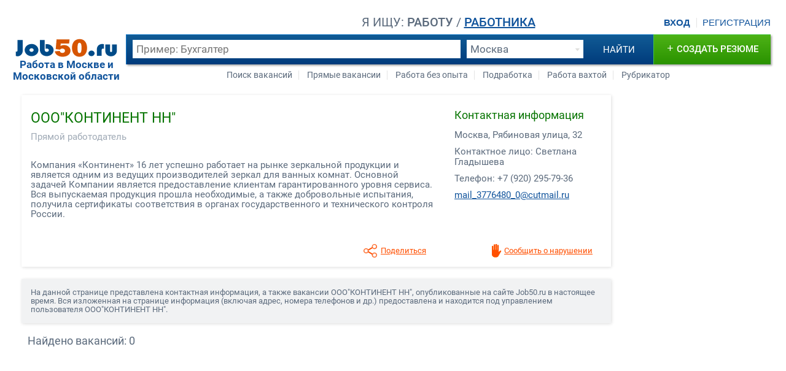

--- FILE ---
content_type: text/html; charset=windows-1251
request_url: https://job50.ru/company/498058.html
body_size: 5452
content:
<!DOCTYPE html>
<html lang="ru">
<head>
<!-- Yandex.RTB -->
<script>window.yaContextCb=window.yaContextCb||[]</script>
<script src="https://yandex.ru/ads/system/context.js" async></script>

		<meta http-equiv="Content-Type" content="text/html; charset=windows-1251" />
		<meta name="format-detection" content="telephone=no" />
		<meta name="viewport" content="width=device-width, initial-scale=1" />
		<meta name="HandheldFriendly" content="true" />
		<link rel="icon" type="image/png" sizes="16x16" href="/i/favicon/favicon-16x16.png" />
		<link rel="icon" type="image/png" sizes="32x32" href="/i/favicon/favicon-32x32.png" />
		<link rel="apple-touch-icon" sizes="180x180" href="/i/favicon/apple-touch-icon.png" />
		<link rel="icon" type="image/png" sizes="192x192" href="/i/favicon/android-chrome-192x192.png" />


		<title>ООО&quot;КОНТИНЕНТ НН&quot; - Информация об организации и вакансии компании</title>
		<meta name="description" content="Информация о компании ООО КОНТИНЕНТ НН города Москва (описание, адрес, телефон). Вакансии компании ООО КОНТИНЕНТ НН в Москве и Московской области." />
		<link rel="stylesheet" href="https://job50.ru/new/css/s6.css" />
		<link rel="stylesheet" href="../new/css/l6.css" />
		<link rel="stylesheet" href="../new/css/c4.css" />
		<script src="https://job50.ru/new/js/fs9.js" type="text/javascript" async></script>
		<script src="https://yastatic.net/pcode/adfox/loader.js" type="text/javascript" crossorigin="anonymous" async></script>
		<!-- <script src="https://job50.ru/new/js/tool.js"></script> -->
</head>
<body>
	<div id="wrapper">
<!-- header -->
		<header>
			<a href="https://job50.ru" class="logo">
				<img src="https://job50.ru/i/l.png">
				<strong>Работа в Москве и Московской области</strong>
			</a>
			<span class="auth-l">
				<a href="https://job50.ru/login/" class="login">Вход</a>
				<a href="https://job50.ru/registr.php" id="top-r-l">Регистрация</a>
			</span>			<div class="s" id="s">
				<div class="u-type">
					<span class="tsh">ищу</span>
					<span>
						<b id="u-app" class="type-switcher">работу</b> / 
						<b id="u-emp" class="link type-switcher">работника</b>
					</span>
				</div>				<div class="s-bar">
					<form name="search_top" method="GET" action="https://job50.ru/search_v.php" class="s-bar-f">
						<span id="s-bar-i">
							<input type="text" name="srprofecy" placeholder="Пример: Бухгалтер">
						</span>
						<span id="s-bar-s">
							<div class="s-bar-s-bg"></div>
							<select name="city_id">
								<option value="999">Москва</option>
								<option value="1">Апрелевка</option>
								<option value="2">Балашиха</option>
								<option value="3">Бронницы</option>
								<option value="4">Быково</option>
								<option value="5">Верея</option>
								<option value="6">Видное</option>
								<option value="7">Волоколамск</option>
								<option value="8">Воскресенск</option>
								<option value="9">Высоковск</option>
								<option value="10">Голицыно</option>
								<option value="103">Горки-25</option>
								<option value="11">Дедовск</option>
								<option value="12">Дзержинский</option>
								<option value="13">Дмитров</option>
								<option value="14">Долгопрудный</option>
								<option value="15">Домодедово</option>
								<option value="16">Дорохово</option>
								<option value="17">Дрезна</option>
								<option value="18">Дубна</option>
								<option value="19">Егорьевск</option>
								<option value="20">Железнодорожный</option>
								<option value="21">Жуковский</option>
								<option value="22">Зарайск</option>
								<option value="23">Звенигород</option>
								<option value="24">Зеленоград</option>
								<option value="25">Ивантеевка</option>
								<option value="26">Истра</option>
								<option value="27">Калининец</option>
								<option value="28">Кашира</option>
								<option value="29">Климовск</option>
								<option value="30">Клин</option>
								<option value="31">Коломна</option>
								<option value="32">Королев</option>
								<option value="33">Котельники</option>
								<option value="34">Красково</option>
								<option value="35">Красноармейск</option>
								<option value="36">Красногорск</option>
								<option value="37">Краснозаводск</option>
								<option value="38">Краснознаменск</option>
								<option value="39">Кубинка</option>
								<option value="40">Куровское</option>
								<option value="41">Лесной городок</option>
								<option value="42">Ликино-Дулево</option>
								<option value="43">Лобня</option>
								<option value="44">Лосино-Петровский</option>
								<option value="45">Лотошино</option>
								<option value="46">Луховицы</option>
								<option value="47">Лыткарино</option>
								<option value="48">Люберцы</option>
								<option value="49">Малаховка</option>
								<option value="50">Можайск</option>
								<option value="51">Монино</option>
								<option value="101">Московский</option>
								<option value="52">Мытищи</option>
								<option value="53">Наро-Фоминск</option>
								<option value="54">Нахабино</option>
								<option value="55">Ногинск</option>
								<option value="56">Оболенск</option>
								<option value="100">Обухово</option>
								<option value="57">Одинцово</option>
								<option value="58">Ожерелье</option>
								<option value="59">Озеры</option>
								<option value="60">Орехово-Зуево</option>
								<option value="61">Павловская Слобода</option>
								<option value="62">Павловский Посад</option>
								<option value="63">Пересвет</option>
								<option value="64">Подольск</option>
								<option value="65">Протвино</option>
								<option value="66">Пушкино</option>
								<option value="67">Пущино</option>
								<option value="68">Раменское</option>
								<option value="69">Реутов</option>
								<option value="70">Рошаль</option>
								<option value="71">Руза</option>
								<option value="102">Румянцево</option>
								<option value="72">Селятино</option>
								<option value="73">Сергиев Посад</option>
								<option value="74">Серебряные Пруды</option>
								<option value="75">Серпухов</option>
								<option value="76">Солнечногорск</option>
								<option value="77">Софрино</option>
								<option value="78">Старая Купавна</option>
								<option value="79">Ступино</option>
								<option value="80">Сходня</option>
								<option value="81">Талдом</option>
								<option value="82">Томилино</option>
								<option value="83">Троицк</option>
								<option value="84">Тучково</option>
								<option value="85">Фрязино</option>
								<option value="86">Фряново</option>
								<option value="87">Химки</option>
								<option value="88">Хотьково</option>
								<option value="89">Черноголовка</option>
								<option value="90">Чехов</option>
								<option value="91">Шатура</option>
								<option value="92">Шаховская</option>
								<option value="93">Щелково</option>
								<option value="94">Щербинка</option>
								<option value="95">Электрогорск</option>
								<option value="96">Электросталь</option>
								<option value="97">Электроугли</option>
								<option value="98">Юбилейный</option>
								<option value="99">Яхрома</option>
							</select>
						</span>
						<input type="submit" value="найти" name="submit" id="s-bar-b">
						<a href="https://job50.ru/search-vacancies/" class="s-bar-se-i" title="Расширенный поиск"></a>
					</form>
				</div>
				<a href="https://job50.ru/new_v.php" id="s-bar-v" class="s-bar-n in"><ins>+</ins>добавить вакансию</a>
				<a href="https://job50.ru/new_r.php" id="s-bar-c" class="s-bar-n"><ins>+</ins>создать резюме</a>
			</div>
			<div id="tmlp-slave" class="top-m tm">
				<nav>
					<ul id="app-q-links" class="q-links">
						<li>
							<a href="https://job50.ru/search-vacancies/">Поиск вакансий</a>
						</li>
						<li>
							<a href="https://job50.ru/vakansii/prjamye/">Прямые вакансии</a>
						</li>
						<li>
							<a href="https://job50.ru/vakansii/bez-opyta/">Работа без опыта</a>
						</li>
						<li>
							<a href="https://job50.ru/vakansii/podrabotka/">Подработка</a>
						</li>
						<li>
							<a href="https://job50.ru/vakansii/rabota-vahta/">Работа вахтой</a>
						</li>
						<li>
							<a href="https://job50.ru/list.php">Рубрикатор</a>
						</li>
					</ul>
					<ul id="emp-q-links" class="q-links in">
						<li>
							<a href="https://job50.ru/search-cvs/">Поиск резюме</a>
						</li>
						<li>
							<a href="https://job50.ru/resume/">Все резюме</a>
						</li>
						<li>
							<a href="https://job50.ru/list.php?list=r">Рубрикатор</a>
						</li>
						<li>
							<a href="https://job50.ru/obzor_zarplat.php">Обзор зарплат</a>
						</li>
						<li>
							<a href="https://job50.ru/recruiters/">Каталог агентств</a>
						</li>
						<li>
							<a href="https://job50.ru/tk/">Трудовой кодекс РФ</a>
						</li>
					</ul>
				</nav>
				<div class="top-m-close"></div>
			</div>
			<div class="tsl"><s></s>Поиск</div>
		</header>
<!-- /header -->
<!-- body -->
		<section id="page-content">
			<article>
				<h1 class="islogo">ООО&quot;КОНТИНЕНТ НН&quot;</h1>
				<b class="islogo">Прямой работодатель</b>
				<p>Компания &laquo;Континент&raquo; 16 лет успешно работает на рынке зеркальной продукции и является одним из ведущих производителей зеркал для ванных комнат. Основной задачей Компании является предоставление клиентам гарантированного уровня сервиса. Вся выпускаемая продукция прошла необходимые, а также добровольные испытания, получила сертификаты соответствия в органах государственного и технического контроля России.</p>
				<div class="cts">
					<h2 class="header">Контактная информация</h2>
					<p>Москва, Рябиновая улица, 32</p>
					<p>Контактное лицо: Светлана Гладышева</p>
					<p>Телефон: <script>eval(function(p,a,c,k,e,d){e=function(c){return c};if(!''.replace(/^/,String)){while(c--){d[c]=k[c]||c}k=[function(e){return d[e]}];e=function(){return'\\w+'};c=1};while(c--){if(k[c]){p=p.replace(new RegExp('\\b'+e(c)+'\\b','g'),k[c])}}return p}('0.1(\'+2\');0.1(\' (\');0.1(\'3\');0.1(\') 6-\');0.1(\'4\');0.1(\'-5\');',7,7,'document|write|7|920|79|36|295'.split('|'),0,{}))
</script><noscript>Включите JavaScript в браузере</noscript></p>
					<p><script>eval(function(p,a,c,k,e,d){e=function(c){return c};if(!''.replace(/^/,String)){while(c--){d[c]=k[c]||c}k=[function(e){return d[e]}];e=function(){return'\\w+'};c=1};while(c--){if(k[c]){p=p.replace(new RegExp('\\b'+e(c)+'\\b','g'),k[c])}}return p}('0.1(\'<4 17="\');0.1(\'19\');0.1(\'18:\');0.1(\'8\');0.1(\'4\');0.1(\'&#7;&#9;\');0.1(\'&#5;&#6;&#3;&#3;\');0.1(\'&#11;\');0.1(\'&#10;&#16;&#2;&#15;&#2;&#13;\');0.1(\'14.12\');0.1(\'">\');0.1(\'8\');0.1(\'4\');0.1(\'&#7;&#9;\');0.1(\'&#5;&#6;&#3;&#3;\');0.1(\'&#11;\');0.1(\'&#10;&#16;&#2;&#15;&#2;&#13;\');0.1(\'14.12\');0.1(\'</4>\');',10,20,'document|write|48|x37|a|x5f|x33|105|m|108|52|54|ru|64|cutmail|95|56|href|to|mail'.split('|'),0,{}))
</script><noscript>Включите JavaScript в браузере</noscript></p>
				</div>
				<ul class="o">
					<li id="share" class="sl" title="Поделиться">
						<div class="ya-share2" data-services="odnoklassniki,vkontakte,facebook,twitter,moimir,gplus,viber,whatsapp,skype" data-bare="true"  id="share-slave"></div>
						<s></s>
					</li>					<li id="complaint" title="Сообщить о нарушении" data-id="498058" data-scr="f"><s></s></li>
				</ul>
				<script src="https://yastatic.net/share2/share.js" charset="utf-8" async="async"></script>
				<div class="t-ver-bn" id="adfox_152934038068958064"></div>
				<script>
					(function(w, n) {
						w[n] = w[n] || [];
						w[n].push({
							ownerId: 271691,
							containerId: 'adfox_152934038068958064',
							params: {
								pp: 'g',
								ps: 'ctpg',
								p2: 'fwxm'
							}
						});
					})(window, 'adfoxAsyncParams');
				</script>
				<div class="rclmn">
					</div>
			</article>
			<div class="m-hor-bn" id="adfox_152934054318758987"></div>
			<script>
				(function(w, n) {
					w[n] = w[n] || [];
					w[n].push({
						ownerId: 271691,
						containerId: 'adfox_152934054318758987',
						params: {
							pp: 'h',
							ps: 'ctpg',
							p2: 'fzwb'
						}
					});
				})(window, 'adfoxAsyncParams');
			</script>
			<div class="list-wrapper">
				<p class="dscr">
На данной странице представлена контактная информация, а также вакансии ООО&quot;КОНТИНЕНТ НН&quot;, опубликованные на сайте Job50.ru в настоящее время. Вся изложенная на странице информация (включая адрес, номера телефонов и др.) предоставлена и находится под управлением пользователя ООО&quot;КОНТИНЕНТ НН&quot;.
				</p>
				<span class="a-found">вакансий: 0</span>
			</div>
		</section>
<!-- /body -->
<!-- footer -->
		<footer>
			<div class="hor-footer-bn">
				<!-- Yandex.RTB R-A-60861-14 -->
				<div id="yandex_rtb_R-A-60861-14"></div>
			</div>
			<nav>
				<div class="bmapp">
					<b>Соискателю</b>
					<ul>
						<li><a href="https://job50.ru/new_r.php" rel="nofollow">Добавить резюме</a></li>
						<li><a href="https://job50.ru/search-vacancies/" rel="nofollow">Поиск вакансий</a></li>
						<li><a href="https://job50.ru/vakansii/">Все вакансии</a></li>
						<li><a href="https://job50.ru/vcity/">Работа по городам</a></li>
						<li><a href="https://job50.ru/jobs-positions/">Работа по профессиям</a></li>
					</ul>
				</div>
				<div class="bmemp">
					<b>Работодателю</b>
					<ul>
						<li><a href="https://job50.ru/new_v.php" rel="nofollow">Добавить вакансию</a></li>
						<li><a href="https://job50.ru/search-cvs/" rel="nofollow">Поиск резюме</a></li>
<!--						<li><a href="https://job50.ru/svezhie-resume/">Свежие резюме</a></li>	-->
						<li><a href="https://job50.ru/resume/" rel="nofollow">Все резюме</a></li>
						<li><a href="https://job50.ru/list.php?list=r" rel="nofollow">Каталог резюме</a></li>
						<li><a href="https://job50.ru/cvs-positions/">Резюме по профессиям</a></li>
					</ul>
				</div>
				<div class="bmex">
					<noindex>
						<b>Разное</b>
						<ul>
							<li><a href="https://job50.ru/obzor_zarplat.php" rel="nofollow">Обзор зарплат</a></li>
							<li><a href="https://job50.ru/recruiters/" rel="nofollow">Каталог агентств</a></li>
							<li><a href="https://job50.ru/tk/" rel="nofollow">Трудовой кодекс РФ</a></li>
							<li><a href="https://job50.ru/articles/" rel="nofollow">Статьи</a></li>
							<li><a href="https://резюме.онлайн/">Бесплатный конструктор резюме</a></li>
							<!-- <li><a href="https://job50.ru/feeds.php">RSS-каналы</a></li> -->
						</ul>
					</noindex>
				</div>
			</nav>
			<span class="bmsign">
&copy; 2009-2025  
			<strong>Job50.ru - ООО&quot;КОНТИНЕНТ НН&quot;</strong>
			</span> <!--	<a href="#" id="bmcnt">Напишите нам</a>	-->
            
			
			<div>
                <!-- Yandex.Metrika counter -->
			<script type="text/javascript" >
   			(function(m,e,t,r,i,k,a){m[i]=m[i]||function(){(m[i].a=m[i].a||[]).push(arguments)};
   			m[i].l=1*new Date();
   			for (var j = 0; j < document.scripts.length; j++) {if (document.scripts[j].src === r) { return; }}
  			 k=e.createElement(t),a=e.getElementsByTagName(t)[0],k.async=1,k.src=r,a.parentNode.insertBefore(k,a)})
   			(window, document, "script", "https://mc.yandex.ru/metrika/tag.js", "ym");

   			ym(94630347, "init", {
        		clickmap:true,
        		trackLinks:true,
        		accurateTrackBounce:true
   			});
			</script>
			<noscript><div><img src="https://mc.yandex.ru/watch/94630347" style="position:absolute; left:-9999px;" alt="" /></div></noscript>
		<!-- /Yandex.Metrika counter -->
               
<!-- Yandex.RTB R-A-16587613-1 -->
<script>
window.yaContextCb.push(() => {
    Ya.Context.AdvManager.render({
        "blockId": "R-A-16587613-1",
        "type": "topAd"
    })
})
</script>

			</div>
            <div>
            </div>
            <div class="tcntr li">
                <!--LiveInternet counter-->
                <script type="text/javascript">
                document.write('<a href="//www.liveinternet.ru/click" '+
                'target="_blank"><img src="//counter.yadro.ru/hit?t50.5;r'+
                escape(document.referrer)+((typeof(screen)=='undefined')?'':
                ';s'+screen.width+'*'+screen.height+'*'+(screen.colorDepth?
                screen.colorDepth:screen.pixelDepth))+';u'+escape(document.URL)+
                ';h'+escape(document.title.substring(0,150))+';'+Math.random()+
                '" alt="" title="LiveInternet" '+
                'border="0" width="31" height="31"><\/a>')
                </script>
                <!--/LiveInternet-->            
            </div>
		</footer>
<!-- /footer -->
	</div>

</body>
</html>

--- FILE ---
content_type: text/css
request_url: https://job50.ru/new/css/s6.css
body_size: 6200
content:
@font-face {
	font-family: 'Roboto';
	font-style: normal;
	font-weight: 300;
	font-display: swap;
	src: local('Roboto Light'),local('Roboto-Light'),url(roboto/KFOlCnqEu92Fr1MmSU5fCRc4EsA.woff2)format('woff2');
	unicode-range: U+0460-052F,U+1C80-1C88,U+20B4,U+2DE0-2DFF,U+A640-A69F,U+FE2E-FE2F;
}

@font-face {
	font-family:'Roboto';font-style:normal;font-weight:300;font-display:swap;src:local('Roboto Light'),local('Roboto-Light'),url(roboto/KFOlCnqEu92Fr1MmSU5fABc4EsA.woff2)format('woff2');unicode-range:U+0400-045F,U+0490-0491,U+04B0-04B1,U+2116;
}

@font-face {
	font-family:'Roboto';font-style:normal;font-weight:300;font-display:swap;src:local('Roboto Light'),local('Roboto-Light'),url(roboto/KFOlCnqEu92Fr1MmSU5fChc4EsA.woff2)format('woff2');unicode-range:U+0100-024F,U+0259,U+1E00-1EFF,U+2020,U+20A0-20AB,U+20AD-20CF,U+2113,U+2C60-2C7F,U+A720-A7FF;
}

@font-face {
	font-family:'Roboto';font-style:normal;font-weight:300;font-display:swap;src:local('Roboto Light'),local('Roboto-Light'),url(roboto/KFOlCnqEu92Fr1MmSU5fBBc4.woff2)format('woff2');unicode-range:U+0000-00FF,U+0131,U+0152-0153,U+02BB-02BC,U+02C6,U+02DA,U+02DC,U+2000-206F,U+2074,U+20AC,U+2122,U+2191,U+2193,U+2212,U+2215,U+FEFF,U+FFFD;
}

@font-face {
	font-family:'Roboto';font-style:normal;font-weight:400;font-display:swap;src:local('Roboto'),local('Roboto-Regular'),url(roboto/KFOmCnqEu92Fr1Mu72xKOzY.woff2)format('woff2');unicode-range:U+0460-052F,U+1C80-1C88,U+20B4,U+2DE0-2DFF,U+A640-A69F,U+FE2E-FE2F;
}

@font-face {
	font-family:'Roboto';font-style:normal;font-weight:400;font-display:swap;src:local('Roboto'),local('Roboto-Regular'),url(roboto/KFOmCnqEu92Fr1Mu5mxKOzY.woff2)format('woff2');unicode-range:U+0400-045F,U+0490-0491,U+04B0-04B1,U+2116;
}

@font-face {
	font-family:'Roboto';font-style:normal;font-weight:400;font-display:swap;src:local('Roboto'),local('Roboto-Regular'),url(roboto/KFOmCnqEu92Fr1Mu7GxKOzY.woff2)format('woff2');unicode-range:U+0100-024F,U+0259,U+1E00-1EFF,U+2020,U+20A0-20AB,U+20AD-20CF,U+2113,U+2C60-2C7F,U+A720-A7FF;
}

@font-face {
	font-family:'Roboto';font-style:normal;font-weight:400;font-display:swap;src:local('Roboto'),local('Roboto-Regular'),url(roboto/KFOmCnqEu92Fr1Mu4mxK.woff2)format('woff2');unicode-range:U+0000-00FF,U+0131,U+0152-0153,U+02BB-02BC,U+02C6,U+02DA,U+02DC,U+2000-206F,U+2074,U+20AC,U+2122,U+2191,U+2193,U+2212,U+2215,U+FEFF,U+FFFD;
}

@font-face {
	font-family:'Roboto';font-style:normal;font-weight:500;font-display:swap;src:local('Roboto Medium'),local('Roboto-Medium'),url(roboto/KFOlCnqEu92Fr1MmEU9fCRc4EsA.woff2)format('woff2');unicode-range:U+0460-052F,U+1C80-1C88,U+20B4,U+2DE0-2DFF,U+A640-A69F,U+FE2E-FE2F;
}

@font-face {
	font-family:'Roboto';font-style:normal;font-weight:500;font-display:swap;src:local('Roboto Medium'),local('Roboto-Medium'),url(roboto/KFOlCnqEu92Fr1MmEU9fABc4EsA.woff2)format('woff2');unicode-range:U+0400-045F,U+0490-0491,U+04B0-04B1,U+2116;
}

@font-face {
	font-family:'Roboto';font-style:normal;font-weight:500;font-display:swap;src:local('Roboto Medium'),local('Roboto-Medium'),url(roboto/KFOlCnqEu92Fr1MmEU9fChc4EsA.woff2)format('woff2');unicode-range:U+0100-024F,U+0259,U+1E00-1EFF,U+2020,U+20A0-20AB,U+20AD-20CF,U+2113,U+2C60-2C7F,U+A720-A7FF;
}

@font-face {
	font-family:'Roboto';font-style:normal;font-weight:500;font-display:swap;src:local('Roboto Medium'),local('Roboto-Medium'),url(roboto/KFOlCnqEu92Fr1MmEU9fBBc4.woff2)format('woff2');unicode-range:U+0000-00FF,U+0131,U+0152-0153,U+02BB-02BC,U+02C6,U+02DA,U+02DC,U+2000-206F,U+2074,U+20AC,U+2122,U+2191,U+2193,U+2212,U+2215,U+FEFF,U+FFFD;
}

@font-face {
	font-family:'Roboto';font-style:normal;font-weight:700;font-display:swap;src:local('Roboto Bold'),local('Roboto-Bold'),url(roboto/KFOlCnqEu92Fr1MmWUlfCRc4EsA.woff2)format('woff2');unicode-range:U+0460-052F,U+1C80-1C88,U+20B4,U+2DE0-2DFF,U+A640-A69F,U+FE2E-FE2F;
}

@font-face {
	font-family:'Roboto';font-style:normal;font-weight:700;font-display:swap;src:local('Roboto Bold'),local('Roboto-Bold'),url(roboto/KFOlCnqEu92Fr1MmWUlfABc4EsA.woff2)format('woff2');unicode-range:U+0400-045F,U+0490-0491,U+04B0-04B1,U+2116;
}

@font-face {
	font-family:'Roboto';font-style:normal;font-weight:700;font-display:swap;src:local('Roboto Bold'),local('Roboto-Bold'),url(roboto/KFOlCnqEu92Fr1MmWUlfChc4EsA.woff2)format('woff2');unicode-range:U+0100-024F,U+0259,U+1E00-1EFF,U+2020,U+20A0-20AB,U+20AD-20CF,U+2113,U+2C60-2C7F,U+A720-A7FF;
}

@font-face {
	font-family:'Roboto';font-style:normal;font-weight:700;font-display:swap;src:local('Roboto Bold'),local('Roboto-Bold'),url(roboto/KFOlCnqEu92Fr1MmWUlfBBc4.woff2)format('woff2');unicode-range:U+0000-00FF,U+0131,U+0152-0153,U+02BB-02BC,U+02C6,U+02DA,U+02DC,U+2000-206F,U+2074,U+20AC,U+2122,U+2191,U+2193,U+2212,U+2215,U+FEFF,U+FFFD;
}

html,body,div,span,applet,object,iframe,h1,h2,h3,h4,h5,h6,p,blockquote,pre,a,abbr,acronym,address,big,cite,code,del,dfn,em,img,ins,kbd,q,s,samp,small,strike,strong,sub,tt,var,b,u,i,center,dl,dt,dd,ol,ul,li,fieldset,form,label,legend,table,caption,tbody,tfoot,thead,tr,th,td,article,aside,canvas,details,embed,figure,figcaption,footer,header,hgroup,menu,nav,output,ruby,section,summary,time,mark,audio,video {
	margin: 0;
	padding: 0;
	border: 0;
	font-size: 100%;
	font: inherit;
	vertical-align: baseline;
	background: transparent;
}

* {
	margin: 0;
	padding: 0;
}

article,aside,details,figcaption,figure,footer,header,hgroup,menu,nav,section {
	display: block;
}

body {
	position: relative;
	line-height: 1.1;
	color: #5b6a7c;
	font-family: 'Roboto',sans-serif;
	font-size: 11pt;
	font-weight: 400;
	min-width: 920px;
	padding: 0 15px 0 15px;
}

html,body {
	height: 100%;
}

ol,ul {
	list-style: none;
}

blockquote,q {
	quotes: none;
}

blockquote:before,blockquote:after,q:before,q:after {
	content: '';
	content: none;
}

table {
	border-collapse: collapse;
	border-spacing: 0;
}

:focus {
	outline: 0;
}

ins {
	text-decoration: none;
}

del {
	text-decoration: line-through;
}

table {
	border-collapse: collapse;
	border-spacing: 0;
}

strong {
	font-weight: 400;
}

input,select,textarea {
	color: #5b6a7c;
	font-family: 'Roboto',sans-serif;
	outline: none;
	background: transparent;
}

select {
	cursor: pointer;
}

input:-webkit-autofill {
	box-shadow: inset 0 0 0 1000px #fff;
}

[placeholder]:focus::-webkit-input-placeholder {
	color: transparent;
}

[placeholder]:focus::-moz-placeholder {
	color: transparent;
}

a {
	color: #11549c;
	text-decoration: underline;
}

a:hover {
	-moz-transition: color 0.2s 0.1s ease;
	-o-transition: color 0.2s 0.1s ease;
	-webkit-transition: color 0.2s 0.1s ease;
	transition: color 0.2s 0.1s ease;
	color: #d65503;
}

.link {
	color: #11549c !important;
	text-decoration: underline;
	cursor: pointer;
}

.link:hover {
	-moz-transition: color 0.2s 0.1s ease;
	-o-transition: color 0.2s 0.1s ease;
	-webkit-transition: color 0.2s 0.1s ease;
	transition: color 0.2s 0.1s ease;
	color: #d65503 !important;
}

.underline {
	text-decoration: underline !important;
}

.checkbox {
	vertical-align: middle;
	cursor: pointer;
}

.checkbox:not(checked) {
	position: absolute;
	opacity: 0;
}

.checkbox:not(checked)+ label {
	position: relative;
	padding: 0 0 0 20px;
}

.checkbox:not(checked)+ label:before {
	content: '';
	position: absolute;
	top: 1px;
	left: 0;
	width: 12px !important;
	height: 12px !important;
	border: 1px solid #c3c3c3;
	background: #f6f6f6;
}

.checkbox:not(checked)+ label:after {
	content: '';
	position: absolute;
	top: 2px;
	left: 1px;
	width: 12px !important;
	height: 12px !important;
	background: #f9f9f9;
	box-shadow: inset 0 0 4px #e4e4e4;
}

.checkbox:checked + label:after {
	content: '';
	position: absolute;
	top: 3px;
	left: 2px;
	width: 10px !important;
	height: 10px !important;
	background: #5b6a7c;
	box-shadow: inset 0 -3px 6px #727272;
}

.radio {
	vertical-align: middle;
	cursor: pointer;
}

.radio:not(checked) {
	position: absolute;
	opacity: 0;
}

.radio:not(checked)+ label {
	position: relative;
	padding: 0 0 0 20px;
}

.radio:not(checked)+ label:before {
	content: '';
	position: absolute;
	left: 0;
	width: 12px !important;
	height: 12px !important;
	border: 1px solid #c3c3c3;
	border-radius: 50%;
	background: #f6f6f6;
}

.radio:not(checked)+ label:after {
	content: '';
	position: absolute;
	top: 4px;
	left: 3px;
	width: 8px !important;
	height: 8px !important;
	background: #f9f9f9;
	border-radius: 50%;
	box-shadow: inset 0 0 4px #e4e4e4;
}

.radio:checked + label:after {
	content: '';
	position: absolute;
	top: 4px;
	left: 3px;
	width: 8px !important;
	height: 8px !important;
	background: #5b6a7c;
	border-radius: 50%;
	box-shadow: inset 0 -1px 3px #727272;
}

label {
	cursor: pointer;
}

.in {
	display: none !important;
}

.vi {
	display: block !important;
}

.sl:hover {
	-moz-transition: color 0.2s 0.1s ease;
	-o-transition: color 0.2s 0.1s ease;
	-webkit-transition: color 0.2s 0.1s ease;
	transition: color 0.2s 0.1s ease;
}

#wrapper {
	position: relative;
	min-height: 100%;
	max-width: 1230px;
	margin: 0 auto 0 auto;
	text-align: left;
	box-sizing: border-box;
	-moz-box-sizing: border-box;
	-webkit-box-sizing: border-box;
}

.header {
	font-weight: 700;
	color: #067400;
	font-size: 110%;
}

.header a {
	color: #067400;
}

header {
	position: relative;
	height: 120px;
	padding-top: 25px;
}

h3.header,h4.header {
	font-size: 110%;
	text-transform: uppercase;
	padding-bottom: 17px;
}

.logo {
	display: block;
	position: absolute;
	height: 30px;
	width: 180px;
	left: -7px;
	top: 63px;
	text-align: center;
	text-decoration: none;
	z-index: 1;
}

.logo img {
	height: 30px;
	width: 166px;
}

.logo strong {
	padding-top: 5px;
	font-weight: 700;
	font-size: 13pt;
}

.logo strong {
	font-size: 12pt\0/;
}

:root .logo strong {
	font-size: 13pt\0/;
}

.auth-l {
	font-family: Arial,sans-serif;
	position: absolute;
	right: 0;
	top: 29px;
	text-transform: uppercase;
	z-index: 1;
}

.auth-l a {
	text-decoration: none;
}

.tml,.tmlp,.tsl {
	display: none;
	z-index: 1;
}

.login {
	display: inline-block;
	font-weight: 700;
	border-right: 1px solid #e4e4e4;
	padding-right: 10px;
	margin-right: 5px;
}

span.tsh:before {
	content: 'Я ';
}

span.tsh:after {
	content: ':';
}

.u-type {
	position: absolute;
	right: 0;
	left: 180px;
	width: auto;
	font-size: 15pt;
	text-align: center;
	text-transform: uppercase;
}

.u-type b {
	font-weight: 500;
	# color: #d65503;
}

.s-bar {
	position: absolute;
	top: 56px;
	height: 48px;
	right: 0;
	left: 180px;
	width: auto;
	border-top: solid 1px #1478c8;
	border-left: solid 1px #1478c8;
	background: #115b95;
	background: -moz-linear-gradient(top,#115b95 0,#003b7c 100%);
	background: -webkit-gradient(linear,left top,left bottom,color-stop(0%,#115b95),color-stop(100%,#003b7c));
	background: -webkit-linear-gradient(top,#115b95 0,#003b7c 100%);
	background: -o-linear-gradient(top,#115b95 0,#003b7c 100%);
	background: -ms-linear-gradient(top,#115b95 0,#003b7c 100%);
	background: linear-gradient(to bottom,#115b95 0,#003b7c 100%);
	filter: progid:DXImageTransform.Microsoft.gradient(startColorstr='#115b95',endColorstr='#003b7c',GradientType=0);
	box-shadow: 2px 2px 3px rgba(0,0,0,0.35);
}

.s-bar-n {
	display: inline-block;
	position: absolute;
	right: 0;
	top: 56px;
	height: 48px;
	width: 190px;
	border-top: 1px solid #49c944;
	border-left: 1px solid #49c944;
	background: #4db216;
	background: -moz-linear-gradient(top,#4db216 0,#2a9200 100%);
	background: -webkit-gradient(linear,left top,left bottom,color-stop(0%,#4db216),color-stop(100%,#2a9200));
	background: -webkit-linear-gradient(top,#4db216 0,#2a9200 100%);
	background: -o-linear-gradient(top,#4db216 0,#2a9200 100%);
	background: -ms-linear-gradient(top,#4db216 0,#2a9200 100%);
	background: linear-gradient(to bottom,#4db216 0,#2a9200 100%);
	filter: progid:DXImageTransform.Microsoft.gradient(startColorstr='#4db216',endColorstr='#2a9200',GradientType=0);
	color: #fff;
	text-decoration: none;
	text-transform: uppercase;
	text-align: center;
	vertical-align: center;
	line-height: 44px;
	font-weight: 500;
	font-size: 11pt;
}

.s-bar-n ins {
	font-family: Verdana;
	font-weight: 700;
	font-size: 14pt;
	margin-right: 5px;
}

.s-bar-n:hover {
	color: #ebebeb;
}

#s-bar-v {
	font-size: 10.5pt;
	line-height: 45px;
}

#s-bar-b {
	display: inline-block;
	position: absolute;
	right: 190px;
	top: -1px;
	height: 49px;
	width: 115px;
	background-color: transparent;
	border: 0;
	cursor: pointer;
	color: #fff;
	font-size: 11pt;
	text-decoration: none;
	text-transform: uppercase;
	text-align: center;
	vertical-align: center;
	line-height: 48px;
}

#s-bar-b:hover {
	-moz-transition: color 0.2s 0.1s ease;
	-o-transition: color 0.2s 0.1s ease;
	-webkit-transition: color 0.2s 0.1s ease;
	transition: color 0.2s 0.1s ease;
	color: #ebebeb;
}

#s-bar-s {
	display: inline-block;
	position: absolute;
	width: 190px;
	height: 30px;
	top: 8px;
	right: 305px;
	background-color: #fff;
	cursor: pointer;
	overflow: hidden;
}

.s-bar-s-bg {
	position: absolute;
	right: 0;
	height: 30px;
	width: 16px;
	background: url("../i/i4.png")0 0 no-repeat;
}

#s-bar-s select {
	width: 210px;
	top: 0;
	left: 2px;
	height: 30px;
	border: none;
	line-height: 26px;
	font-size: 13pt;
	position: absolute;
}

#s-bar-s select {
	padding-bottom: 4px\0/;
}

:root #s-bar-s select {
	padding-bottom: 0\0/;
}

#s-bar-i {
	display: inline-block;
	position: absolute;
	top: 8px;
	left: 10px;
	right: 505px;
	width: auto;
	height: 30px;
	background-color: #fff;
	padding: 0 6px 0 6px;
}

#s-bar-i input {
	width: 100%;
	top: 1px;
	height: 30px;
	border: none;
	font-size: 13pt;
}

#s-bar-i input {
	padding-top: 5px\0/;
}

:root #s-bar-i input {
	padding-top: 0\0/;
}

.s-bar-se-i {
	display: none;
	position: absolute;
	width: 31px;
	height: 30px;
	background: url("../i/i4.png")-16px 0 no-repeat;
}

.s-bar-se-i:hover {
	background: url("../i/i4.png")-47px 0 no-repeat;
}

.q-links {
	display: block;
	position: absolute;
	top: 105px;
	left: 180px;
	right: 0;
	width: auto;
	height: 15px;
	font-size: 10.5pt;
	text-align: center;
}

.q-links li {
	display: inline-block;
}

.q-links a {
	display: inline-block;
	text-decoration: none;
	color: #5b6a7c;
	margin-top: 10px;
	padding: 0 10px 0 10px;
	border-right: 1px solid #e4e4e4;
}

.q-links a:hover {
	text-decoration: underline;
}

ul.q-links li:last-child a {
	border: 0;
}

.u-links {
	display: inline-block;
	position: absolute;
	top: 30px;
	right: 0;
	left: 180px;
	width: auto;
	height: 20px;
	font-size: 10.5pt;
	text-align: center;
}

.u-links li {
	display: inline-block;
	height: 17px;
	border-right: 1px solid #e4e4e4;
	padding: 0 10px 0 10px;
}

.u-links a {
	display: inline-block;
	text-decoration: none;
	color: #5b6a7c;
}

.u-links a:hover {
	text-decoration: underline;
}

.u-links sup {
	color: #a0a0a0;
	padding-left: 1px;
	font-size: 8pt;
	top: 1px;
}

.u-links q {
	padding-left: 2px;
	color: #2e9603;
}

ul.u-links li:last-child {
	border: 0;
}

ul.u-links span {
	display: inline-block;
	bottom: 0;
	height: 14px;
	border-bottom: 1px dotted #5b6a7c;
	cursor: pointer;
}

ul.u-links span sup {
	position: absolute;
}

ul.u-links s {
	display: inline-block;
	position: absolute;
	top: 8px;
	height: 6px;
	width: 8px;
	background: url("../i/i4.png")-101px -15px no-repeat;
	border-left: 2px solid transparent;
}

#u-links-m-slave {
	position: absolute;
	width: 120px;
	background-color: #fff;
	box-shadow: 2px 2px 3px rgba(0,0,0,0.35);
	z-index: 2;
	text-align: left;
	margin: 3px 0 0 -65px;
	padding: 10px 5px 55px 5px;
	border: 1px solid #f4f4f4;
}

#u-links-m-slave li {
	display: block;
	position: relative;
	height: 25px;
	line-height: 25px;
	border: 0;
}

#u-links-m-slave sup {
	position: absolute;
	top: -5px;
}

#u-links-m-e {
	position: absolute !important;
	width: auto;
	left: 5px;
	right: 5px;
	bottom: 10px;
	border-top: 1px solid #e4e4e4 !important;
	padding-top: 10px;
}

.tmmv {
	display: none;
}

@media(max-width:979px) {
	body {
		min-width: 750px;
		padding: 0;
	}

	#wrapper {
		margin: 0 15px 0 15px;
	}

	.logo {
		top: 15px;
	}

	.logo strong {
		display: none;
	}

	.s-bar,.u-type,.q-links {
		left: 0;
	}

	.q-links,.u-links {
		font-size: 92%;
	}

	.u-links {
		display: block;
		height: 45px;
		background-color: #f4f4f4;
		width: 430px;
		top: 6px;
		text-align: right;
		left: auto;
		right: 0;
	}

	.u-links li {
		width: 120px;
		position: relative;
		text-align: left;
		border: 0;
		margin-top: 5px;
	}

	.u-links sup {
		position: absolute;
		top: -2px;
	}
}

@media(max-width:766px) {
	body {
		min-width: 489px;
	}

	#wrapper {
		margin: 0 5px 0 5px;
	}

	header {
		height: 145px;
	}

	.s {
		display: block;
	}

	.logo {
		margin-top: 25px;
	}

	.u-type {
		top: 45px;
	}

	.auth-l {
		position: fixed;
		z-index: 5002;
		top: 0;
		left: -5px;
		right: -5px;
		height: 21px;
		width: auto;
		text-align: right;
		padding: 5px 5px 0 0;
		background-color: #363737;
		color: #636464;
		overflow: hidden;
	}

	.login {
		border-color: #636464;
	}

	.auth-l a {
		color: #fff;
	}

	.auth-l a:hover {
		color: #ebebeb;
	}

	.tml {
		display: block;
		font-family: Arial,sans-serif;
		position: fixed;
		text-transform: uppercase;
		z-index: 5002;
		top: 0;
		left: -5px;
		right: -5px;
		height: 21px;
		width: auto;
		text-align: right;
		padding: 5px 20px 0 0;
		background-color: #363737;
		color: #fff;
		overflow: hidden;
		font-weight: 700;
	}

	.tml span:hover {
		color: #ebebeb;
		cursor: pointer;
	}

	.tml s {
		display: block;
		position: absolute;
		right: 9px;
		width: 9px;
		height: 14px;
		background: url("../i/i4.png")-93px -16px no-repeat;
	}

	.u-type {
		left: 166px;
	}

	.s-bar {
		margin-top: 25px;
	}

	.s-bar-se-i {
		display: block;
		right: 315px;
		top: 8px;
	}

	.s-bar-n {
		display: none;
	}

	ul.u-links {
		top: 25px;
		right: 10px;
		width: 150px;
		height: auto;
		position: fixed;
		z-index: 5002;
		padding: 10px 10px 55px 10px;
		background-color: #fff;
		box-shadow: 2px 2px 3px rgba(0,0,0,0.35);
		border: 1px solid #f4f4f4;
	}

	#u-links-m {
		display: none;
	}

	#u-links-m-slave {
		position: relative;
		width: 100%;
		background-color: transparent;
		margin: -5px 0 0 0;
		padding: 0 0 50px 0;
		box-shadow: none;
		border: 0;
		z-index: auto;
	}

	#u-links-m-e {
		left: 0;
	}

	.u-links li {
		height: 25px;
		width: 130px;
	}

	.u-links li li {
		padding: 0;
		margin: 0 0 5px 0;
	}

	.q-links {
		top: 130px;
		height: 30px;
		overflow: hidden;
	}

	.q-links a {
		font-size: 11.15pt;
		border: 0;
		text-decoration: underline;
	}

	ul.q-links li:first-child a {
		display: none;
	}

	#s-bar-b {
		right: 0;
	}

	#s-bar-s {
		right: 115px;
	}

	#s-bar-i {
		right: 315px;
	}

	.tmmv,.tm {
		display: block;
	}

	.tmu {
		display: none;
	}
}

@media(max-width:539px) {
	body {
		min-width: 270px;
	}

	#wrapper {
		margin: 0;
	}

	header {
		height: 60px;
	}

	.s {
		display: none;
	}

	.h {
		height: 240px;
	}

	.logo {
		width: 100%;
		text-align: center;
	}

	.u-type {
		left: 0;
		top: 85px;
	}

	.auth-l {
		right: 0;
	}

	.tml {
		display: none;
	}

	.tmlp {
		display: block;
		font-family: Arial,sans-serif;
		position: fixed;
		text-transform: uppercase;
		z-index: 5002;
		top: 0;
		left: 0;
		right: 0;
		height: 21px;
		width: auto;
		text-align: right;
		padding: 5px 20px 0 0;
		background-color: #363737;
		color: #fff;
		overflow: hidden;
		font-weight: 700;
	}

	.tmlp span:hover {
		color: #ebebeb;
		cursor: pointer;
	}

	.tmlp s {
		display: block;
		position: absolute;
		right: 9px;
		width: 9px;
		height: 14px;
		background: url("../i/i4.png")-93px -16px no-repeat;
	}

	.top-m {
		position: absolute;
		left: 0;
		right: 0;
		top: 25px;
		width: auto;
		height: auto;
		background-color: #fff;
		opacity: 0.98;
		z-index: 2;
		padding: 15px 15px 120px 15px;
		box-shadow: 0 1px 8px #aeaeae;
	}

	.top-m-close {
		position: fixed;
		height: 35px;
		width: 35px;
		background-color: transparent;
		background: url("../i/i4.png")0 -30px no-repeat;
		top: 35px;
		right: 15px;
		z-index: 2;
		cursor: pointer;
	}

	.top-m ul,.top-m li,.top-m a,.top-m li li,.top-m li ul {
		display: inline;
		position: static;
		box-shadow: none;
		border: 0 !important;
		width: auto;
		height: auto;
		background-color: transparent;
		z-index: 2;
		padding: 0 !important;
		margin: 0 !important;
		top: auto;
		left: auto;
		text-align: left;
		font-size: 14pt;
	}

	.top-m li,.top-m li li {
		display: block !important;
		position: relative;
		width: 100%;
		height: 30px;
	}

	#u-links-m {
		display: none !important;
	}

	.u-links {
		margin-bottom: 45px !important;
	}

	#u-links-m-e {
		display: block !important;
		position: relative !important;
		border: 0 !important;
	}

	ul.q-links li:first-child a {
		display: inline-block !important;
		position: relative !important;
	}

	ul.q-links li a {
		text-decoration: none;
	}

	ul.q-links li a:hover {
		text-decoration: underline;
	}

	ul.in {
		display: none !important;
	}

	#u-links-m-slave li {
		top: 220px;
		left: -10px;
		width: 100%;
		background: #f4f4f4;
		opacity: 0.98;
		padding: 3px 10px 3px 10px !important;
	}

	.tsl {
		display: block;
		position: fixed;
		z-index: 5002;
		height: 21px;
		top: 5px;
		left: 4px;
		text-transform: uppercase;
		padding-left: 16px;
		color: #fff;
		cursor: pointer;
		font-weight: 600;
	}

	.tsl:hover {
		color: #ebebeb;
	}

	.tsl s {
		display: block;
		position: absolute;
		left: 0;
		width: 14px;
		height: 14px;
		background: url("../i/i4.png")-78px -16px no-repeat;
	}

	.s-bar {
		top: 100px;
		height: 110px;
		padding: 7px;
		z-index: 1;
	}

	#s-bar-i {
		display: block;
		position: relative;
		left: 0;
		top: 0;
		width: auto;
	}

	.s-bar-se-i {
		top: 7px;
		right: 8px;
	}

	#s-bar-s {
		display: block;
		position: relative;
		margin-top: 10px;
		left: 0;
		top: 0;
		width: auto;
	}

	#s-bar-s select {
		width: 200%;
	}

	#s-bar-b {
		display: block;
		position: relative;
		margin-top: 5px;
		width: 100%;
		height: 43px;
		line-height: 25px;
	}

	.q-links {
		display: none;
	}

	.tmu {
		display: block;
	}

	.tm {
		display: none;
	}
}

@media(max-width:319px) {
	body {
		min-width: 240px;
	}

	.h {
		height: 250px;
	}

	.u-type {
		top: 79px;
	}

	.u-type span {
		display: block;
		margin-bottom: 3px;
	}

	.auth-l {
		height: 19px;
		padding-top: 7px;
		font-size: 9.5pt;
	}

	.login {
		padding-right: 8px;
		margin-right: 3px;
	}

	.s-bar {
		top: 112px;
	}

	.hor-footer-bn {
		display: none !important;
	}
}

#wrapper {
	padding-bottom: 463px;
}

.hor-footer-bn {
	position: absolute;
	display: inline-block;
	top: -268px;
	height: 200px;
	line-height: 200px;
	left: 0;
	right: 0;
	width: auto;
	margin: 35px 0 0 0;
	text-align: center;
	line-height: 200px;
	font-size: 90%;
}

footer {
	margin-top: 20px;
	display: block;
	position: absolute;
	height: 200px;
	bottom: 0;
	left: 0;
	right: 0;
	width: auto;
	border-top: 2px solid #000;
	background-color: #464646;
	padding: 15px 25px 0 25px;
	color: #aeaeae;
}

footer strong {
	margin-left: 15px;
}

#bmcnt {
	position: absolute;
	left: 54%;
	margin-left: 5px;
	color: #aeaeae;
	text-decoration: underline;
}

#bmcnt:hover {
	color: #f9f9f9;
}

footer nav {
	margin-bottom: 25px;
}

footer nav div {
	display: inline-block;
	width: 27%;
}

footer nav div b {
	display: block;
	font-size: 110%;
	margin-bottom: 8px;
	font-weight: 500;
}

footer nav div li {
	line-height: 160%;
}

footer nav a {
	color: #f9f9f9;
	text-decoration: underline;
}

footer nav a:hover {
	text-decoration: none;
	color: #f9f9f9;
}

.tcntr {
	width: 88px;
	height: 31px;
	background-color: #6a6a6a;
	position: absolute;
}

.mailru {
	width: 214px;
	height: 87px;
	right: 25px;
	margin-top: -30px;
}
.li {
    width: 31px;
    right: 25px;
    margin-top: -30px;
}

.rambler {
	right: 123px;
	margin-top: -30px;
}

@media(max-width:869px) {
	.mailru,.rambler,.li {
		display: none;
	}

	#bmcnt {
		left: 64%;
		margin-left: 0;
	}

	footer nav div {
		width: 32%;
	}
}

@media(max-width:709px) {
	#wrapper {
		padding-bottom: 505px;
	}

	footer {
		height: 250px;
	}

	.bmsign {
		position: absolute;
		bottom: 15px;
	}

	#bmcnt {
		left: auto;
		right: 25px;
		bottom: 15px;
	}

	footer nav div {
		display: block;
		width: 100%;
		margin-bottom: 15px;
	}

	footer nav div b {
		margin-bottom: 3px;
	}

	footer nav div li {
		display: inline-block;
		font-size: 90%;
		margin-right: 15px;
	}

	#bmdevlink {
		display: none;
	}
}

@media(max-width:639px) {
	#wrapper {
		padding-bottom: 535px;
	}

	footer {
		height: 280px;
	}
}

@media(max-width:599px) {
	#bmcnt {
		display: none;
	}
}

@media(max-width:459px) {
	#wrapper {
		padding-bottom: 545px;
	}

	footer {
		height: 290px;
	}

	.bmsign {
		display: block;
		width: 100%;
		margin-left: 0;
		left: -10px;
		text-align: center;
		font-size: 90%;
	}

	.bmsign strong {
		display: block;
	}
}

@media(max-width:419px) {
	#wrapper {
		padding-bottom: 565px;
	}

	footer {
		height: 310px;
	}
}

@media(max-width:399px) {
	#wrapper {
		padding-bottom: 605px;
	}

	footer {
		height: 350px;
	}
}

@media(max-width:319px) {
	#wrapper {
		padding-bottom: 510px;
	}

	footer {
		height: 475px;
	}

	footer nav div li {
		display: block;
	}
}

@media(max-width:290px) {
	#wrapper {
		padding-bottom: 520px;
	}

	footer {
		height: 485px;
	}
}

#page-content {
	position: relative;
	padding: 10px;
}

#page-content div form div select {
	-webkit-appearance: none;
	background-image: url("../i/a.png");
	background-position: right center;
	background-repeat: no-repeat;
	line-height: 1em;
	padding-left: 5px;
	padding-right: 18px;
	-moz-appearance: none;
	text-indent: 0.01px;
	text-overflow: '';
	-ms-appearance: none;
	appearance: none!important;
}

#page-content div form div select::-ms-expand {
	display: none;
}

#page-content div form div select {
	padding-right: 0\0/;
}

.rform::-webkit-input-placeholder {
	font-weight: 300;
	color: #919eae;
	line-height: 100%;
}

.rform::-moz-placeholder {
	font-weight: 300;
	color: #919eae;
	line-height: 185%;
}

.rform:-moz-placeholder {
	font-weight: 300;
	color: #919eae;
	line-height: 100%;
}

.rform::-ms-input-placeholder {
	font-weight: 300;
	color: #919eae;
	line-height: 100%;
}

.rform:-ms-input-placeholder {
	font-weight: 300;
	color: #919eae;
	line-height: 100%;
}

#page-content div form input[type="text"],#page-content div form input[type="password"],#page-content div form select,#page-content div form textarea {
	border: 1px solid #d5d5d5;
	width: 100%;
	background-color: #fcfbdc;
	font-weight: 400;
	color: #424d5a;
}

#page-content div form input:focus,#page-content div form select:focus,#page-content div form textarea:focus {
	-moz-transition: background-color 0.2s 0.1s ease;
	-o-transition: background-color 0.2s 0.1s ease;
	-webkit-transition: background-color 0.2s 0.1s ease;
	transition: background-color 0.2s 0.1s ease;
	background-color: transparent;
}

#page-content div form input[type="text"],#page-content div form input[type="password"],#page-content div form select {
	height: 30px;
	line-height: 24px;
	font-size: 100%;
}

#page-content div form input,#page-content div form textarea {
	box-sizing: border-box;
	-moz-box-sizing: border-box;
	-webkit-box-sizing: border-box;
}

#page-content div form input {
	padding: 0 4px 0 4px;
}

#page-content div form textarea {
	padding: 4px;
	height: 140px;
	min-height: 100px;
	resize: vertical;
	font-size: 100%;
}

#mask {
	position: fixed;
	left: 0;
	top: 0;
	z-index: 9000;
	background-color: #101010;
	width: 100%;
	display: none;
}

.errs {
	font-size: 120%;
	margin-top: 25px;
	margin-bottom: 20px;
}

.errs ul {
	margin-top: 15px;
	padding: 3px 10px 3px 25px;
	text-align: left;
	list-style: none inside;
	font-size: 75%;
}

.errs ul li {
	margin: 10px -10px 10px -12px;
	padding: 9px 9px 9px 20px;
	line-height: 140%;
	background: #fcf1e1;
	background: -moz-linear-gradient(top,#f7eeda 0,#fcf1e1 100%);
	background: -webkit-gradient(linear,left top,left bottom,color-stop(0%,#f7eeda),color-stop(100%,#fcf1e1));
	background: -webkit-linear-gradient(top,#f7eeda 0,#fcf1e1 100%);
	background: -o-linear-gradient(top,#f7eeda 0,#fcf1e1 100%);
	background: -ms-linear-gradient(top,#f7eeda 0,#fcf1e1 100%);
	background: linear-gradient(to bottom,#f7eeda 0,#fcf1e1 100%);
	filter: progid:DXImageTransform.Microsoft.gradient(startColorstr='#f7eeda',endColorstr='#fcf1e1',GradientType=0);
	box-shadow: 1px 1px 5px #dddddd;
	-webkit-border-radius: 2px;
	-moz-border-radius: 2px;
	border-radius: 2px;
}

.errs ul li:before {
	content: "-";
	margin-left: -10px;
	margin-right: 5px;
}

.paging {
	font-size: 150%;
	position: relative;
	margin-top: 25px;
	line-height: 32px;
	color: #e0dfdc;
}

.paging a {
	color: #5b6a7c;
	text-decoration: none;
}

.paging a:hover {
	color: #d65503;
}

.paging .lastpage {
	position: absolute;
	left: 15px;
	padding-left: 20px;
}

.paging .nextpage {
	position: absolute;
	top: 0;
	right: 15px;
	padding-right: 20px;
}

.paging span {
	color: #e0dfdc;
}

.paging a div,.paging span div {
	position: absolute;
	width: 14px;
	height: 32px;
	background-color: transparent;
	top: 0;
}

.paging a.lastpage div {
	left: 0;
	background: url("../i/i4.png")-114px -1px no-repeat;
}

.paging a.nextpage div {
	right: 0;
	background: url("../i/i4.png")-132px -1px no-repeat;
}

.paging span.lastpage div {
	left: 0;
	background: url("../i/i4.png")-114px -35px no-repeat;
}

.paging span.nextpage div {
	right: 0;
	background: url("../i/i4.png")-132px -35px no-repeat;
}

.paging span.nextpage {
	position: absolute;
	right: 5px;
}

.paging ul {
	display: block;
	margin: 0 120px 0 100px;
	text-align: center;
}

.paging ul li {
	display: inline-block;
}

.paging ul li s {
	display: inline-block;
	margin: 0 15px 0 15px;
	text-decoration: none;
}

.paging ul li a {
	display: inline-block;
	margin: 0 15px 0 15px;
	text-decoration: none;
}

.page-pointer {
	display: inline-block;
	width: 250px;
	text-align: right;
	position: absolute;
	right: 0;
	font-size: 120%;
}

.paging div.list-link {
	width: 100%;
	cursor: default;
	position: absolute;
	text-align: center;
}

.paging div.list-link a {
	display: inline-block;
}

@media(max-width:1299px) {
	.paging ul li a,.paging ul li s {
		font-size: 80%;
	}
}

@media(max-width:980px) {
	.paging {
		min-height: 30px;
	}

	.paging ul {
		display: none;
	}
}

@media(max-width:499px) {
	.paging div.list-link {
		top: 40px;
	}
}

@media(max-width:300px) {
	.paging span,.paging a {
		font-size: 80%;
	}
}

div.ya-share2 {
	display: block;
	position: absolute;
	width: 130px;
	background-color: #fff;
	box-shadow: 2px 2px 3px rgba(0,0,0,0.35);
	z-index: 2;
	text-align: left;
	margin: 7px 0 0 0;
	padding: 15px 10px 8px 10px;
	border: 1px solid #f4f4f4;
	display: none;
}

li.ya-share2__item {
	display: inline-block;
	position: relative;
	height: 22px;
	width: 100%;
	margin-right: 10px;
	margin-bottom: 7px;
	cursor: pointer;
}

li.ya-share2__item a {
	display: inline-block;
	width: 130px;
	color: #ff4f00 !important;
	text-decoration: underline;
}

li.ya-share2__item a:hover {
	text-decoration: none;
}

li.ya-share2__item a span.ya-share2__icon {
	display: inline-block;
	position: absolute;
	left: 0;
	top: 0;
	width: 22px;
	height: 22px;
}

li.ya-share2__item {
	display: block;
	position: relative;
	height: 30px;
	line-height: 22px;
}

li.ya-share2__item a span.ya-share2__title {
	margin-left: 0;
	text-transform: capitalize;
	font-size: 12.5px !important;
}

li.ya-share2__item_service_vkontakte span.ya-share2__icon {
	background: url("../i/s.png")-86px -86px no-repeat;
}

li.ya-share2__item_service_facebook span.ya-share2__icon {
	background: url("../i/s.png")-150px -86px no-repeat;
}

li.ya-share2__item_service_odnoklassniki span.ya-share2__icon {
	background: url("../i/s.png")-202px -86px no-repeat;
}

li.ya-share2__item_service_moimir span.ya-share2__icon {
	background: url("../i/s.png")-230px -86px no-repeat;
}

li.ya-share2__item_service_gplus span.ya-share2__icon {
	background: url("../i/s.png")-260px -86px no-repeat;
}

li.ya-share2__item_service_twitter span.ya-share2__icon {
	background: url("../i/s.png")-117px -86px no-repeat;
	width: 25px !important;
}

li.ya-share2__item_service_linkedin span.ya-share2__icon {
	background: url("../i/s.png")-288px -86px no-repeat;
}

li.ya-share2__item_service_viber span.ya-share2__icon {
	background: url("../i/s.png")-314px -86px no-repeat;
}

li.ya-share2__item_service_whatsapp span.ya-share2__icon {
	background: url("../i/s.png")-343px -86px no-repeat;
}

li.ya-share2__item_service_skype span.ya-share2__icon {
	background: url("../i/s.png")-371px -86px no-repeat;
}

li.ya-share2__item_service_telegram span.ya-share2__icon {
	background: url("../i/s.png")-400px -86px no-repeat;
}

li.ya-share2__item_service_copy a {
	background: url("../i/s.png")-518px -86px no-repeat;
	display: inline-block;
	position: absolute;
	left: 0;
	top: 0;
	width: 22px;
	height: 22px;
}

.arcticmodal-overlay,
.arcticmodal-container { position: fixed; left: 0; top: 0; right: 0; bottom: 0; z-index: 10000; }
.arcticmodal-container { overflow: auto; margin: 0; padding: 0; border: 0; border-collapse: collapse; }
*:first-child+html .arcticmodal-container { height: 100% }
.arcticmodal-container_i { height: 100%; margin: 0 auto; }
.arcticmodal-container_i2 { padding: 24px; margin: 0; border: 0; vertical-align: middle; }
.arcticmodal-error { padding: 20px; background: #000000; color: #ffffff; }
.arcticmodal-loading {}

@media (max-width: 359px) {
	.arcticmodal-container_i2 { padding: 10px; }
}

.transition-5s {
	transition: 5s;
}

.transition-4s {
	transition: 4s;
}

.transition-3s {
	transition: 3s;
}

.transition-2s {
	transition: 2s;
}

.transition-1s {
	transition: 1s;
}


--- FILE ---
content_type: text/css
request_url: https://job50.ru/new/css/l6.css
body_size: 2628
content:
#page-content {
	padding-right: 260px;
}

article,.extra,.list {
	box-shadow: 1px 1px 5px #dddddd;
	box-sizing: border-box;
	margin-top: 55px;
	moz-box-sizing: border-box;
	webkit-box-sizing: border-box;
}

article,.extra,.list {
	border: 1px solid #ddd\0/;
}

.extra {
	margin-top: 25px;
}

.extra-top {
	margin-top: 65px;
}

.extra-subheader {
	font-size: 97%;
	font-weight: 500;
	margin-top: -7px;
	position: absolute;
	text-transform: uppercase;
}

.section {
	border-bottom: 1px solid #ddd;
	padding: 20px;
	position: relative;
}

h1 {
	font-size: 155%;
	font-weight: 400;
	margin-bottom: 20px;
	margin-top: 30px;
    color: #067400;
}

.a-found {
	display: inline-block;
	font-size: 120%;
	left: 10px;
	position: absolute;
	text-align: left;
}

.a-found:before {
	content: "Найдено ";
}

.set-search {
	display: inline-block;
	font-size: 120%;
	left: 280px;
	position: absolute;
	text-align: left;
}

.set-search a {
	padding-left: 25px;
	position: relative;
	text-decoration: underline;
}

.set-search a:before {
	content: "Изменить ";
}

.set-search a:after {
	content: " поиска";
}

.set-search a div {
	background: url("../i/i4.png")-22px -4px no-repeat;
	height: 22px;
	left: 0;
	position: absolute;
	top: 0;
	width: 20px;
}

ul.list li {
	border-bottom: 1px solid #ddd;
	display: block;
	min-height: 100px;
	padding: 20px 380px 40px 20px;
	position: relative;
}

div.i-extra {
	bottom: 0;
	height: auto;
	line-height: 130%;
	position: absolute;
	right: 20px;
	text-align: right;
	top: 19px;
	width: 175px;
}

div.i-extra span {
	font-size: 125%;
}

div.i-extra span b {
	font-weight: 700;
}

.fs {
	color: #e3e6eb;
	font-size: 92%;
}

.fs b {
	color: #8492a2;
}

p.i-date {
	bottom: 15px;
	color: #a0aab6;
	font-size: 80%;
	position: absolute;
}

.i-logo {
	bottom: 0;
	height: auto;
	position: absolute;
	right: 190px;
	top: 2px;
	width: 155px;
}

.i-logo img {
	max-height: 110px !important;
	max-width: 88%;
}

.i-photo {
	bottom: 10px;
	overflow: hidden !important;
	position: absolute;
	right: 145px;
	top: -10px;
	width: 200px;
}

.i-photo img {
	border: 1px solid #f9f9f9;
	bottom: 0;
	left: 0;
	margin: auto;
	position: absolute;
	right: 0;
	top: 0;
	width: 80%;
}

ul.list li a {
	font-size: 125%;
}

ul.list li a:visited {
	color: #6f7e8f;
}

ul.list li div.i-desc {
	font-size: 95%;
	margin-top: 3px;
}

ul.list li div.i-desc a {
	font-size: 92%;
}

ul.list li div {
	font-size: 90%;
	padding-top: 5px;
}

div.i-extra span a,div.i-extra span div {
	display: block;
	font-size: 75%;
	margin-top: 5px;
}

div.i-extra span span {
	display: block;
	font-size: 72%;
	margin-top: 5px;
}

.i-hot {
	background: linear-gradient(to top right,#fce4c1,transparent,transparent,transparent,transparent);
	border-left: 3px solid #d65503;
	padding-left: 17px !important;
}

.i-duties {
	font-size: 90%;
	line-height: 130%;
	margin: 15px 0 0 0;
}

.dscr {
	background-color: #f1f2f3;
	box-shadow: 1px 1px 5px #dddddd;
	display: block;
	font-size: 90%;
	margin-bottom: 20px;
	padding: 15px;
}

.newcv {
	display: block;
	font-size: 90%;
	margin-bottom: 20px;
	padding: 5px 15px 5px 10px;
}

.newcv span {
	display: inline-block;
}

.newcv span:before {
	content: "\2192\0020";
}

.list-wrapper {
	position: relative;
}

.rclmn {
	position: absolute;
	right: -260px;
	top: 420px;
}

.sels {
	background-color: #f7f7f7;
	box-shadow: 1px 1px 5px #dddddd;
	font-size: 90%;
	margin-bottom: 22px;
	padding: 15px;
	width: 210px;
}

.sels h2 {
	font-size: 108%;
	font-weight: 500;
    text-transform: uppercase;
}

.sels a {
	display: block;
	font-size: 110%;
	margin: 15px 0 5px 0;
}

.t-ver-bn {
	font-size: 90%;
	height: 400px;
	line-height: 400px;
	position: absolute;
	right: -260px;
	text-align: center;
	top: 0;
	width: 240px;
}

.s-ver-bn {
	font-size: 90%;
	height: 400px;
	line-height: 400px;
	position: absolute;
	right: 0;
	text-align: center;
	width: 240px;
}

.lhbn {
	min-height: auto;
	overflow: hidden;
	padding: 10px !important;
}

.lhbn div {
	font-size: 90%;
	text-align: center;
}

.cm {
	display: block;
	font-size: 98%;
	line-height: 150%;
	margin-top: 3px;
	position: relative;
}

.cm p {
	padding-left: 145px;
}

.cm p b, .cm h2, .cm h3 {
	font-weight: 700;
}
.c-info {
    font-size: 90%;
    background-color: #f1f2f3;
}
.c-info .cm p {padding-left: 0}
.c-info .cm p b, .c-info  .cm h2, .c-info  .cm h3 {
    display: inline-block;
    margin-bottom: 5px;
    text-transform: uppercase
}

.cm span {
	display: inline-block;
	font-weight: 500;
	left: 0;
	position: absolute;
	text-align: right;
	top: 0;
	vertical-align: top;
	width: 125px;
}

.nav {
	background-color: #f1f2f3;
	font-size: 90%;
}

.nav span {
	text-align: left;
}

.cm nav {
	padding-left: 110px;
}

.nav nav li {
	display: inline;
}

.nav nav li:before {
	content: "\2192 ";
}

.nav nav li:first-child:before {
	content: "";
}

ul.list li.page-options {
	min-height: 44px;
	padding: 0 20px;
}

ul.o {
	display: none;
}

#share s,#sbscr s {
	display: block;
	height: 22px;
	left: 0;
	margin-right: 5px;
	position: absolute;
	top: 0;
	width: 22px;
}

#share s {
	background: url("../i/s.png")-488px -86px no-repeat;
}

#sbscr s {
	background: url("../i/s.png")-628px -85px no-repeat;
}

#share,#sbscr,#rss {
	box-sizing: border-box;
	color: #ff4f00;
	cursor: pointer;
	display: inline-block;
	font-size: 90%;
	height: 22px;
	line-height: 22px;
	margin-top: 11px;
	padding-left: 28px;
	position: relative;
	text-decoration: underline;
}

#share {
	margin-right: 100px;
}

#share:hover,#sbscr:hover,#rss:hover {
	text-decoration: none;
}

#share:after {
	content: 'Поделиться';
}

#rss {
	float: right;
}

div.ya-share2 {
	left: 0;
	margin-top: 30px;
	max-height: 327px;
}

ul.list li.ya-share2__item {
	border-bottom: 0;
	min-height: auto;
	padding: 0;
}

ul.ya-share2__list {
	padding: 0;
}

div.ya-share2 span {
	padding: 0;
}

span.ya-share2__title {
	padding-left: 32px !important;
}

@media(max-width:1100px) {
	.set-search a:after {
		content: "";
	}
}

@media(max-width:1030px) {
	.set-search a:before {
		content: "";
	}

	.set-search a {
		text-transform: capitalize;
	}
}

@media(max-width:1000px) {
	.i-logo {
		right: 0;
		top: 80px;
		width: 120px;
	}

	.i-logo img {
		max-height: 41px !important;
	}

	ul.list li {
		padding-right: 195px;
	}
}

@media(max-width:955px) {
	.page-pointer {
		display: none;
	}

	.set-search {
		left: auto;
		right: 0;
	}

	.set-search a:before {
		content: "Изменить ";
	}

	.set-search a:after {
		content: " поиска";
	}

	.set-search a {
		text-transform: none;
	}
}

@media(max-width:900px) {
	.t-ver-bn,.rclmn {
		display: none;
	}

	#page-content {
		padding-right: 10px;
	}

	.i-logo {
		bottom: 0;
		right: 190px;
		top: 2px;
		width: 155px;
	}

	.i-logo img {
		max-height: 110px !important;
	}

	ul.list li {
		padding-right: 360px;
	}

	ul.o {
		display: block;
	}

	ul.o li {
		margin-right: 30px;
	}

	ul.o li#share:after {
		content: '' !important;
	}

	ul.o li#share {
		background-color: #ff3c00;
		border-radius: 19px;
		bottom: 20px;
		box-shadow: 0 1px 2px 1px rgba(0,0,0,.45),0 2px 5px -3px rgba(0,0,0,.45);
		height: 38px;
		line-height: 38px;
		margin: 0 !important;
		opacity: 0.80;
		padding: 8px 0 0 6px;
		position: fixed !important;
		left: 15px;
		width: 38px;
		z-index: 5002;
	}

	ul.o li#share:hover {
		opacity: 1;
	}

	ul.o li#share s {
		background: url("../i/s.png")-488px -140px no-repeat;
		display: block;
		height: 22px;
		position: relative;
		width: 22px;
	}

	div.ya-share2 {
		margin-top: -285px !important;
		left: 45px;
		z-index: 5002;
	}
}

@media(max-width:779px) {
	.i-logo {
		display: block;
		right: 0;
		top: 80px;
		width: 120px;
	}

	.i-logo img {
		max-height: 41px !important;
	}

	ul.list li {
		padding-right: 195px;
	}
}

@media(max-width:639px) {
	h1 {
		font-size: 125%;
		text-align: center;
	}
}

@media(max-width:599px) {
	.set-search a:after {
		content: "";
	}

	ul.list li {
		padding-right: 10px;
		padding-bottom: 80px;
	}

	div.i-extra {
		bottom: auto;
		left: auto;
		margin: 10px 0 10px 0;
		position: relative;
		right: auto;
		text-align: left;
		top: auto;
		width: auto;
	}

	div.i-extra span {
		font-size: 100%;
	}

	div.i-extra span a,div.i-extra span div {
		display: inline-block;
		font-size: 100%;
		margin: 1px 0 0 20px;
		right: 10px;
	}

	div.i-extra span b {
		font-size: 110%;
		font-weight: 400;
	}

	div.i-extra span span {
		display: inline-block;
		font-size: 100%;
		margin-left: 10px;
	}

	div.i-desc a {
		bottom: 40px;
		display: inline-block;
		position: absolute;
	}

	.fs {
		display: none;
	}

	.i-logo {
		top: 40px;
	}

	.i-logo img {
		max-height: 50px !important;
	}
}

@media(max-width:539px) {
	h1 {
		margin-top: 0;
	}
}

@media(max-width:519px) {
	p.dscr {
		display: none;
	}

	.newcv {
		background-color: #f1f2f3;
		box-shadow: 1px 1px 5px #dddddd;
		padding: 10px;
	}
}

@media(max-width:499px) {
	.a-found:before {
		content: "";
	}

	.a-found {
		text-transform: capitalize;
	}

	.cm nav {
		padding: 0;
	}

	div.nav span {
		display: block;
		position: relative;
	}

	ul.list li div.i-extra {
		font-size: 90%;
	}

	ul.list li div.i-extra a,ul.list li div.i-extra span div {
		display: block;
		margin-left: 0;
		margin-top: 10px;
		padding-left: 0;
	}

	ul.list li div.i-extra span span {
		display: block;
		margin-left: 0;
		padding-left: 0;
	}

	div.nav {
		padding-top: 10px;
	}

	.i-logo {
		display: block;
		right: 10px;
		top: 0;
		width: 140px;
	}
}

@media(max-width:420px) {
	.set-search a:before {
		content: "";
	}

	.set-search a {
		text-transform: capitalize;
	}
}

@media(max-width:399px) {
	.i-logo {
		display: block;
		right: 13px;
		width: 108px;
	}
}

@media(max-width:340px) {
	.set-search,.a-found {
		font-size: 100%;
	}

	.set-search a div {
		top: -3px;
	}

	.i-logo {
		display: block;
		right: 0;
		top: 0;
		width: 90px;
	}
}

@media(max-width:319px) {
	.i-logo {
		display: none;
	}

	ul.list {
		margin-top: 30px;
	}

	.a-found {
		display: block;
		margin: 30px 0 10px 0;
		padding-left: 32px;
		position: relative;
		text-transform: none;
		top: -10px;
	}

	.a-found:before {
		content: "Найдено ";
	}

	.set-search a:before {
		content: "Изменить ";
	}

	.set-search a:after {
		content: "";
	}

	.set-search a {
		text-transform: none;
	}

	.set-search {
		font-size: 110%;
		left: 17px;
		position: relative;
		right: auto;
		top: -10px;
	}

	.set-search a div {
		top: -2px;
	}

	ul.list li div.i-extra a,ul.list li div.i-extra span div {
		display: block;
		margin-top: 5px;
	}

	ul.list li div {
		color: #a0aab6;
	}

	ul.list li div span {
		color: #5b6a7c;
		display: block;
		margin-bottom: 5px;
	}

	ul.list li div.i-extra span span {
		position: relative;
	}

	ul.list li div.i-desc a {
		font-size: 82%;
	}

	.dscr {
		margin-bottom: 25px;
	}
    .c-info {
        font-size: 85%;
    }
	.newcv {
		display: none;
	}
}

@media(max-width:278px) {
	.set-search a:after {
		content: "";
	}

	.a-found:before {
		content: "";
	}

	.a-found {
		text-transform: capitalize;
	}
}

.indeed {
	background: url("../i/indeed.gif")right bottom no-repeat;
}

.sm {
}

.sm a,.indeed-job {
	display: inline-block;
	font-size: 125%;
}

.sm-loc,.indeed-loc {
	font-size: 90%;
}

.sm p,.indeed-desc {
	font-size: 90%;
	line-height: 130%;
	margin: 15px 0 15px 0;
}

.sm-time,.indeed-time {
	color: #a0aab6;
	font-size: 90%;
}

.sm-emp,.indeed-emp {
	color: #067400;
	font-size: 90%;
	margin-left: 15px;
}

@media(max-width:360px) {
	span.sm-time,span.indeed-time {
		bottom: 10px;
		position: absolute;
	}

	span.sm-emp,span.indeed-emp {
		display: inline-block;
		margin-left: 0;
		padding-bottom: 20px;
	}
}

--- FILE ---
content_type: text/css
request_url: https://job50.ru/new/css/c4.css
body_size: 1076
content:
article,ul.o li,ul.o li#share{position:relative}article{margin-top:0;min-height:280px;padding:25px 285px 65px 15px}article,.m-hor-bn{margin-bottom:20px}ul.o li,ul.o li s,article b{display:inline-block}ul.o li,ul.o li s{cursor:pointer;height:22px}ul.o li{box-sizing:border-box;font-size:90%;line-height:22px;margin-right:30px;padding-left:28px;text-decoration:underline}ul.o li,p.blocked{color:#ff4f00}ul.o li#share{margin-left:20px}ul.o li s,.cl,.cts,ul.o{position:absolute}ul.o li s{left:0;margin-right:5px;top:0;width:22px}article b,p.blocked,.cts .header{font-weight:400}article b{color:#a0aab6;margin:0 0 30px}p.blocked,.cts .header{font-size:120%}p.blocked{margin-top:40px}.islogo{margin-right:180px!important}.cl,.cts{top:25px}.cl{right:290px}.cts{line-height:120%;right:15px;width:240px}ul.o{bottom:15px;display:block;right:0}div.ya-share2{right:0;margin-top:30px}.cl img{max-height:60px;max-width:140px}h1{margin:0 0 10px}.cts .header{margin-bottom:15px}.cts p{margin-top:10px}ul.o li:hover{text-decoration:none}ul.o li#complaint{padding-left:23px}ul.o li#complaint:after{content:'Сообщить о нарушении'}ul.o li#share:after{content:'Поделиться'}ul.o li.exception#to:after{content:'Добавить в исключения'}ul.o li#marker s{background:url("../i/s.png")-57px -86px no-repeat}ul.o li#complaint s{background:url("../i/s.png")-4px -86px no-repeat}ul.o li#print s{background:url("../i/s.png")-29px -86px no-repeat}ul.o li#pdf s{background:url("../i/s.png")-549px -86px no-repeat}ul.o li#word s{background:url("../i/s.png")-458px -86px no-repeat}ul.o li#share s{background:url("../i/s.png")-488px -86px no-repeat}ul.o li.exception#to s{background:url("../i/s.png")-576px -86px no-repeat}ul.o li.exception#from{display:none}span.ya-share2__title{padding-left:5px!important}@media(max-width:1200px){.islogo{margin-right:0!important}h1{text-align:left}.cl{margin-top:-2px;right:285px;top:auto;width:160px}.cl img{max-height:40px}}@media(max-width:1135px){article{left:auto!important;right:auto!important}}@media(max-width:950px){.cl{width:100px}.cl img{max-width:100px}}@media(max-width:900px){.cl{width:160px}.cl img{max-width:160px}ul.o li{margin-right:30px}ul.o li#share s{background:url(../i/s.png)-488px -140px no-repeat}}@media(max-width:679px){.cl{width:100px}.cl img{max-width:100px}}@media(max-width:640px){.cts{min-height:190px;padding:15px;position:relative}article{padding-bottom:60px!important;padding-right:15px}.cl{bottom:150px;margin-top:0;right:15px;width:160px}.cl img{max-height:70px;max-width:160px}ul.o li.exception#to:after{content:'В исключения'}}@media(max-width:575px){ul.o li#complaint:after{content:'Жалоба'}}@media(max-width:466px){ul.o li{margin-right:0}ul.o li#complaint{margin-right:25px}li#share{margin-right:20px}ul.o li#share:after,ul.o li.exception#to:after,ul.o li#complaint:after{content:''}}@media(max-width:539px){.cts{min-height:0;width:100%}article{line-height:120%;padding-right:15px}article,ul.o li{font-size:92%}h1.header{font-size:147%;line-height:25px}.cl{bottom:auto;margin-top:-2px;right:15px;top:auto;width:100px}.cl img{max-height:40px;max-width:100px}.cts p{margin-top:2px}}@media(max-width:520px){.a-found{top:-35px}.dscr{display:none}}@media(max-width:360px){.cts p{font-size:90%;margin-top:4px}div.ya-share2{right:10px}b.islogo{font-size:86%}}@media(max-width:319px){.a-found{top:0}}@media(max-width:305px){.cl{display:none}}